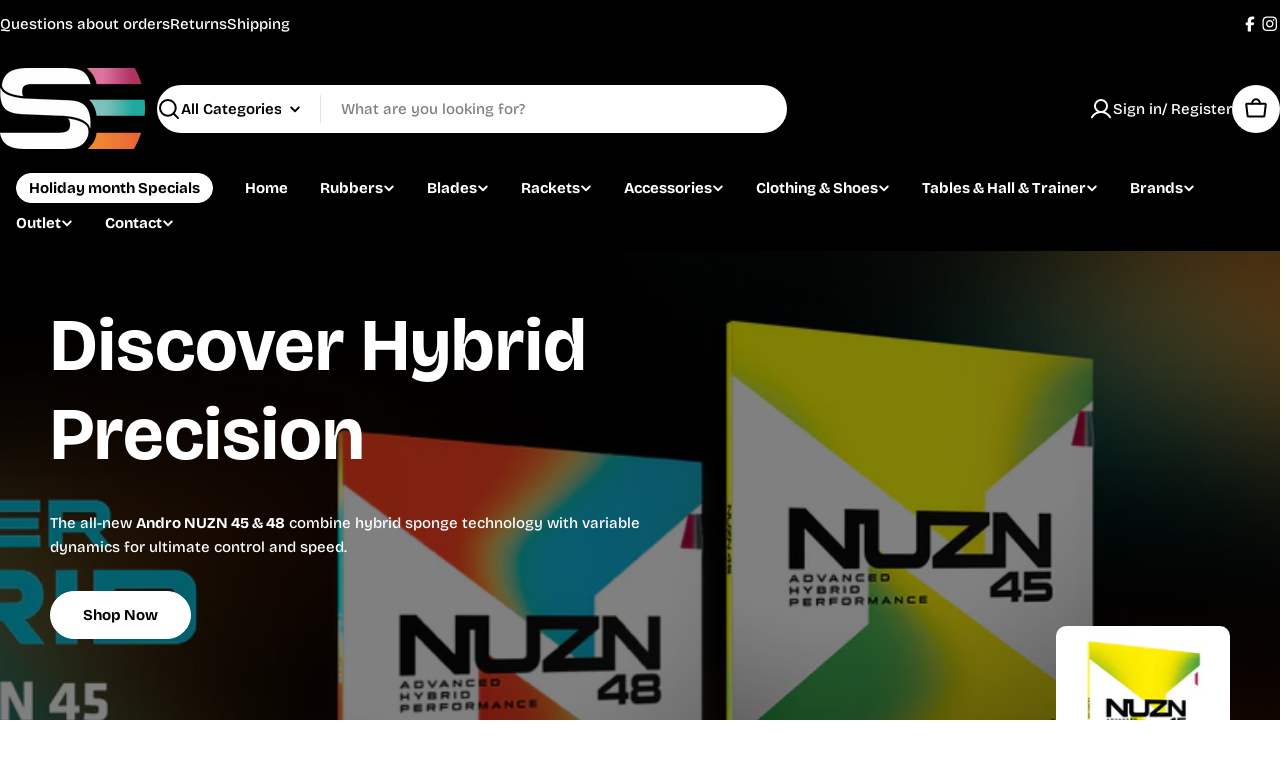

--- FILE ---
content_type: text/css
request_url: https://en.tabletennisstore.eu/cdn/shop/t/41/assets/section-slideshow-with-product.css?v=73116212149192475991764888462
body_size: -100
content:
.slideshow-with-product-wrapper{--content-gap-x: 1.6rem}.slideshow-with-product-wrapper video{object-fit:cover;object-position:center}.slideshow-with-product-wrapper .swiper-controls{--swiper-navigation-size: auto;--swiper-controls-bottom-offset: 1.6rem;bottom:0;inset-inline:auto var(--content-gap-x);width:auto;transform:translateY(calc(var(--swiper-controls-bottom-offset) * -1));transition:opacity .3s;z-index:10}.slideshow-with-product-height--small{--slide-height: 28rem}.slideshow-with-product-height--medium{--slide-height: 34rem}.slideshow-with-product-height--large{--slide-height: 42rem}.slideshow-with-product-height--adapt .slideshow-with-product__content{width:auto!important}@media (min-width: 768px){.slideshow-with-product-height--small{--slide-height: 54rem}.slideshow-with-product-height--medium{--slide-height: 63rem}.slideshow-with-product-height--large{--slide-height: 72rem}}.slideshow-with-product__item-wrap{min-height:var(--slide-height, 0)}.slideshow-with-product__content{padding:5rem var(--content-gap-x) 3rem}.slideshow-with-product__product{width:17.4rem}.slideshow-with-product__product .product-card{width:100%}.slideshow-with-product__product .product-card__wrapper{--pcard-radius: var(--pcard-inner-radius);--pcard-info-gap: 1.2rem;padding:1.2rem 1.2rem 1.6rem}.slideshow-with-product__bottom-content{padding-top:1.6rem;padding-inline-end:12rem;border-top:1px solid rgba(var(--color-foreground),.2)}.slideshow-with-product__bottom-content-inner>*{display:inline}@media (min-width: 768px){.slideshow-with-product-wrapper{--content-gap-x: 5rem}.slideshow-with-product-wrapper .slideshow-with-product__bg:before{display:none}.slideshow-with-product-wrapper .swiper-controls{--swiper-controls-bottom-offset: 3rem}.slideshow-with-product__text{max-width:50%}}@media (max-width: 767.98px){.slideshow-with-product__product{width:100%}.slideshow-with-product__product .product-card-style-boxed{width:5rem}.slideshow-with-product__product .product-card__wrapper{padding:0}.slideshow-with-product__product .product-card__info,.slideshow-with-product__product .product-card__badge{display:none}.slideshow-with-product__content{padding:2.4rem var(--content-gap-x) 1.6rem}}
/*# sourceMappingURL=/cdn/shop/t/41/assets/section-slideshow-with-product.css.map?v=73116212149192475991764888462 */


--- FILE ---
content_type: text/css
request_url: https://en.tabletennisstore.eu/cdn/shop/t/41/assets/section-slideshow.css?v=10999082850247171011764888462
body_size: -224
content:
.section--slideshow.page-width .page-width{padding:0 1.5rem}.slideshow-wrapper{--swiper-controls-bottom-offset: 2rem;position:relative;display:block}.slideshow-wrapper video{object-fit:cover;object-position:center}.slideshow-wrapper .swiper-controls{bottom:0;inset-inline:0;width:auto;position:absolute;transform:translateY(calc(var(--swiper-controls-bottom-offset) * -1));transition:opacity .3s;z-index:10;--swiper-navigation-size: auto}.slideshow-wrapper .slideshow__content{background:none;width:100%}.slideshow-wrapper:not(.slideshow-height--adapt) .slideshow__item-wrap{height:var(--slide-height, 0)}.slideshow-height--small{--slide-height: 28rem}.slideshow-height--medium{--slide-height: 34rem}.slideshow-height--large{--slide-height: 42rem}.slideshow-height--adapt .slideshow__content{position:absolute;width:auto!important;top:0;left:0;right:0;bottom:0}@media (min-width: 768px){.slideshow-height--small{--slide-height: 54rem}.slideshow-height--medium{--slide-height: 63rem}.slideshow-height--large{--slide-height: 72rem}}.slideshow__content{min-height:100%}.slideshow__item-wrap{position:relative;z-index:0;display:flex;flex-wrap:wrap;width:100%}.slideshow__bg{z-index:-1}.slideshow__text{position:relative;padding:3.2rem 0}@media (min-width: 1024px){.slideshow-wrapper{--swiper-controls-bottom-offset: 2.7rem}}@media (min-width: 768px){.slideshow-wrapper .slideshow__bg:before{display:none}.slideshow__text{max-width:70%}}@media (max-width: 767.98px){.slideshow-content-mobile--below{padding-bottom:6.6rem}.slideshow-content-mobile--below .swiper-controls--float-bottom{--swiper-controls-bottom-offset: 0}.slideshow-content-mobile--below .slideshow__item-wrap{flex-direction:row;height:auto!important}.slideshow-content-mobile--below .slideshow__item-wrap:before{display:none}.slideshow-content-mobile--below .slideshow__bg{position:relative!important;width:100%}.slideshow-content-mobile--below .slideshow__content{position:static;width:100%!important}.slideshow-content-mobile--below .slideshow__text{width:100%;padding:3.2rem 0 0}.slideshow-content-mobile--below.slideshow-height--adapt .slideshow__bg{height:auto}.slideshow-content-mobile--below.slideshow-height--adapt .slideshow__bg:before{content:"";height:0;display:block;padding-top:calc(100% / (0 + var(--aspect-ratio-mobile, var(--aspect-ratio, 1.7777777778))))}.slideshow-content-mobile--below:not(.slideshow-height--adapt) .slideshow__bg{height:var(--slide-height, 0)}}
/*# sourceMappingURL=/cdn/shop/t/41/assets/section-slideshow.css.map?v=10999082850247171011764888462 */


--- FILE ---
content_type: text/javascript
request_url: https://en.tabletennisstore.eu/cdn/shop/t/41/assets/slideshow-component.js?v=42207189460858623281764888462
body_size: 858
content:
customElements.get("slideshow-component")||customElements.define("slideshow-component",class extends HTMLElement{constructor(){super(),this.sliderControls=this.querySelector(".swiper-controls"),this.sliderInstance=!1,this.enableSlider=this.dataset.enableSlider==="true",this.selectedIndex=this.selectedIndex,this.sectionId=this.dataset.sectionId,this.section=this.closest(`.section-${this.sectionId}`),this.containerWidth=this.dataset.container,this.cleanupScrollAnimations=[],this.enableZoom=this.dataset.enableZoom?this.dataset.enableZoom==="true":!0,this.borderRadius=this.dataset.borderRadius,this.zoom=0,this.enableSlider&&(this.setupZoom(),window.addEventListener("resize",this.setupZoom.bind(this)),this.initSlider())}static get observedAttributes(){return["selected-index"]}get selectedIndex(){return parseInt(this.getAttribute("selected-index"))||0}set selectedIndex(index){this.setAttribute("selected-index",`${index}`)}setupZoom(){if(!this.enableZoom)return;this.destroyZoom();const pageWidthEl=this.querySelector(".page-width"),paddingLeft=window.getComputedStyle(pageWidthEl).getPropertyValue("padding-left");this.zoom=Math.min(parseFloat(paddingLeft.replace("px","")),window.innerWidth*.04),this.zoom>15&&this.initZoom()}initSlider(){const additionModules=[FoxTheme.Swiper.Autoplay,FoxTheme.Swiper.EffectFade];this.sliderOptions={slidesPerView:1,spaceBetween:10,loop:!0,grabCursor:!0,allowTouchMove:!0,threshold:2,effect:"fade",on:{init:this.handleAfterInit.bind(this)},fadeEffect:{crossFade:!0}},this.sliderControls&&(this.sliderOptions.navigation={nextEl:this.sliderControls.querySelector(".swiper-button-next"),prevEl:this.sliderControls.querySelector(".swiper-button-prev")},this.sliderOptions.pagination={el:this.sliderControls.querySelector(".swiper-pagination"),clickable:!0});const autoplayDelay=parseInt(this.dataset.autoplay);autoplayDelay>0&&(this.sliderOptions={...this.sliderOptions,autoplay:{delay:autoplayDelay,disableOnInteraction:!1}}),this.sliderInstance=new window.FoxTheme.Carousel(this,this.sliderOptions,additionModules),this.sliderInstance.init(),this.sliderInstance.slider.on("realIndexChange",this.handleSlideChange.bind(this)),this.sliderInstance&&(this.selectedElement=this.sliderInstance.slider.slides[this.sliderInstance.slider.activeIndex],this.onReady(this.selectedElement,this.sliderInstance.slider.slides),FoxTheme.a11y.getFocusableElements(this).forEach(element=>{!element.classList.contains("swiper-button")&&!element.classList.contains("btn")&&element.addEventListener("focusin",()=>{const slide=element.closest(".swiper-slide");this.sliderInstance.slider.slideToLoop(this.sliderInstance.slider.slides.indexOf(slide))})}))}onReady(selectedElement){selectedElement.dataset.type==="video"&&FoxTheme.utils.displayedMedia(selectedElement.querySelectorAll("video-element"))?.play(),FoxTheme.config.motionReduced||selectedElement.querySelectorAll("motion-element").forEach(motionEl=>{setTimeout(()=>{motionEl&&motionEl.refreshAnimation()})})}handleAfterInit(){if(this.removeAttribute("data-media-loading"),this.sliderControls){const activeBullet=this.sliderControls.querySelector(".swiper-pagination-bullet-active");activeBullet&&(activeBullet.classList.remove("swiper-pagination-bullet-active"),activeBullet.offsetHeight,activeBullet.classList.add("swiper-pagination-bullet-active"))}}handleSlideChange(swiper){const{slides,realIndex,activeIndex}=swiper;this.selectedIndex=realIndex,this.updateControlsScheme(slides[activeIndex])}attributeChangedCallback(name,oldValue,newValue){if(name==="selected-index"&&oldValue!==null&&oldValue!==newValue){const fromElements=this.querySelectorAll(`[data-swiper-slide-index="${oldValue}"]`),toElements=this.querySelectorAll(`[data-swiper-slide-index="${newValue}"]`);fromElements.forEach(fromElement=>{if(fromElement.dataset.type==="video"){const videoElement=FoxTheme.utils.displayedMedia([fromElement.querySelector("video-element")]);videoElement&&videoElement.pause()}const motionEls=fromElement.querySelectorAll("motion-element");motionEls&&motionEls.forEach(motionEl=>{motionEl.hasAttribute("data-text")&&motionEl.resetAnimation()})}),toElements.forEach(toElement=>{setTimeout(()=>{if(toElement.classList.contains("swiper-slide-active")){if(toElement.dataset.type==="video"){const videoElement=FoxTheme.utils.displayedMedia([toElement.querySelector("video-element")]);videoElement&&videoElement.play()}toElement.querySelectorAll("motion-element").forEach(motionEl=>{setTimeout(()=>{motionEl&&motionEl.refreshAnimation()})})}})})}}updateControlsScheme(activeSlide){if(this.sliderControls){Array.from(this.sliderControls.classList).filter(className=>className.startsWith("color-")).forEach(className=>this.sliderControls.classList.remove(className));const colorScheme=activeSlide.dataset.colorScheme;this.sliderControls.classList.add(colorScheme)}}initZoom(){if(this.containerWidth!=="full")return;const motionTarget={target:this.section,offset:[[-.1,0],[.7,0]]};this.querySelectorAll(".slideshow__item-wrap").forEach(slide=>{const slideBg=slide.querySelector(".slideshow__bg");this.cleanupScrollAnimations.push(FoxTheme.Motion.scroll(FoxTheme.Motion.animate(slideBg,{transform:["scale(1) translateZ(0)","scale(1.1) translateZ(0)"]}),motionTarget))}),this.cleanupScrollAnimations.push(FoxTheme.Motion.scroll(FoxTheme.Motion.animate(this,{clipPath:["inset(0%)",`inset(${Math.min(50,this.zoom)}px ${this.zoom}px round ${this.borderRadius}px)`]}),motionTarget)),this.sliderControls&&this.cleanupScrollAnimations.push(FoxTheme.Motion.scroll(FoxTheme.Motion.animate(this.sliderControls,{bottom:["0",`${Math.min(50,this.zoom)}px`]}),motionTarget))}destroyZoom(){this.cleanupScrollAnimations.forEach(fn=>fn()),this.cleanupScrollAnimations=[],this.style.clipPath="none",this.sliderControls&&(this.sliderControls.style.bottom=0)}});
//# sourceMappingURL=/cdn/shop/t/41/assets/slideshow-component.js.map?v=42207189460858623281764888462
